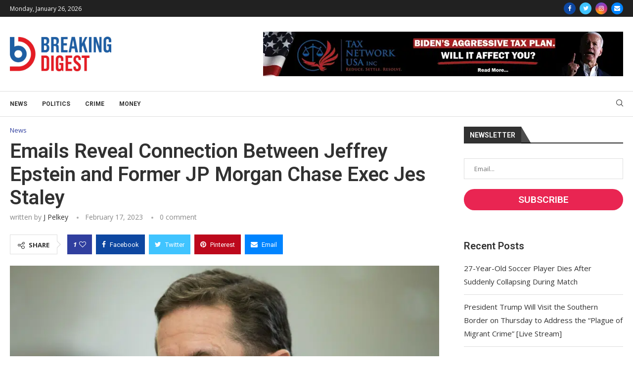

--- FILE ---
content_type: application/javascript
request_url: https://breakingdigest.com/wp-content/plugins/elementor-pro/assets/js/webpack-pro.runtime.min.js?ver=3.7.5
body_size: 2272
content:
/*! elementor-pro - v3.7.5 - 31-08-2022 */
(()=>{"use strict";var e,r,_,a={},n={};function __webpack_require__(e){var r=n[e];if(void 0!==r)return r.exports;var _=n[e]={exports:{}};return a[e](_,_.exports,__webpack_require__),_.exports}__webpack_require__.m=a,e=[],__webpack_require__.O=(r,_,a,n)=>{if(!_){var c=1/0;for(o=0;o<e.length;o++){for(var[_,a,n]=e[o],i=!0,t=0;t<_.length;t++)(!1&n||c>=n)&&Object.keys(__webpack_require__.O).every((e=>__webpack_require__.O[e](_[t])))?_.splice(t--,1):(i=!1,n<c&&(c=n));if(i){e.splice(o--,1);var b=a();void 0!==b&&(r=b)}}return r}n=n||0;for(var o=e.length;o>0&&e[o-1][2]>n;o--)e[o]=e[o-1];e[o]=[_,a,n]},__webpack_require__.f={},__webpack_require__.e=e=>Promise.all(Object.keys(__webpack_require__.f).reduce(((r,_)=>(__webpack_require__.f[_](e,r),r)),[])),__webpack_require__.u=e=>714===e?"code-highlight.28a979661569ddbbf60d.bundle.min.js":721===e?"video-playlist.0c9d14b28f7b8990e895.bundle.min.js":256===e?"paypal-button.3d0d5af7df85963df32c.bundle.min.js":156===e?"stripe-button.7c183c3003a91f048606.bundle.min.js":241===e?"progress-tracker.e19e2547639d7d9dac17.bundle.min.js":26===e?"animated-headline.ffb4bb4ce1b16b11446d.bundle.min.js":534===e?"media-carousel.0ff23fb71c8407fa6255.bundle.min.js":369===e?"carousel.36aa659d3ca597704333.bundle.min.js":804===e?"countdown.b0ef6392ec4ff09ca2f2.bundle.min.js":888===e?"hotspot.6ab1751404c381bfe390.bundle.min.js":680===e?"form.72b77b99d67b130634d2.bundle.min.js":121===e?"gallery.9c61bb9957e10e6d7bda.bundle.min.js":288===e?"lottie.147bf20db94f86cc4295.bundle.min.js":42===e?"nav-menu.3de49ba5ef86f9a22ff5.bundle.min.js":50===e?"popup.483b906ddaa1af17ff14.bundle.min.js":985===e?"load-more.80eb3caec79a44347d74.bundle.min.js":287===e?"posts.4e0ec95059abf8573a38.bundle.min.js":824===e?"portfolio.c62d64841537ab8eb283.bundle.min.js":58===e?"share-buttons.0bdd88c45462dfb2b073.bundle.min.js":114===e?"slides.8e4c7cc58ad39c5630ac.bundle.min.js":443===e?"social.2d2e44e8608690943f29.bundle.min.js":838===e?"table-of-contents.a695231ee79a390b7620.bundle.min.js":685===e?"archive-posts.bf30b7cf2d022d6e0828.bundle.min.js":858===e?"search-form.a396372f407d3c16a0ef.bundle.min.js":102===e?"woocommerce-menu-cart.37905d32f638831bc09d.bundle.min.js":1===e?"woocommerce-purchase-summary.46445ab1120a8c28c05c.bundle.min.js":124===e?"woocommerce-checkout-page.b18af78282979b6f74e4.bundle.min.js":859===e?"woocommerce-cart.fc30c6cb753d4098eff5.bundle.min.js":979===e?"woocommerce-my-account.3ee10d01e625dad87f73.bundle.min.js":497===e?"woocommerce-notices.da27b22c491f7cbe9158.bundle.min.js":void 0,__webpack_require__.g=function(){if("object"==typeof globalThis)return globalThis;try{return this||new Function("return this")()}catch(e){if("object"==typeof window)return window}}(),__webpack_require__.o=(e,r)=>Object.prototype.hasOwnProperty.call(e,r),r={},_="elementor-pro:",__webpack_require__.l=(e,a,n,c)=>{if(r[e])r[e].push(a);else{var i,t;if(void 0!==n)for(var b=document.getElementsByTagName("script"),o=0;o<b.length;o++){var u=b[o];if(u.getAttribute("src")==e||u.getAttribute("data-webpack")==_+n){i=u;break}}i||(t=!0,(i=document.createElement("script")).charset="utf-8",i.timeout=120,__webpack_require__.nc&&i.setAttribute("nonce",__webpack_require__.nc),i.setAttribute("data-webpack",_+n),i.src=e),r[e]=[a];var onScriptComplete=(_,a)=>{i.onerror=i.onload=null,clearTimeout(d);var n=r[e];if(delete r[e],i.parentNode&&i.parentNode.removeChild(i),n&&n.forEach((e=>e(a))),_)return _(a)},d=setTimeout(onScriptComplete.bind(null,void 0,{type:"timeout",target:i}),12e4);i.onerror=onScriptComplete.bind(null,i.onerror),i.onload=onScriptComplete.bind(null,i.onload),t&&document.head.appendChild(i)}},(()=>{var e;__webpack_require__.g.importScripts&&(e=__webpack_require__.g.location+"");var r=__webpack_require__.g.document;if(!e&&r&&(r.currentScript&&(e=r.currentScript.src),!e)){var _=r.getElementsByTagName("script");_.length&&(e=_[_.length-1].src)}if(!e)throw new Error("Automatic publicPath is not supported in this browser");e=e.replace(/#.*$/,"").replace(/\?.*$/,"").replace(/\/[^\/]+$/,"/"),__webpack_require__.p=e})(),(()=>{var e={396:0};__webpack_require__.f.j=(r,_)=>{var a=__webpack_require__.o(e,r)?e[r]:void 0;if(0!==a)if(a)_.push(a[2]);else if(396!=r){var n=new Promise(((_,n)=>a=e[r]=[_,n]));_.push(a[2]=n);var c=__webpack_require__.p+__webpack_require__.u(r),i=new Error;__webpack_require__.l(c,(_=>{if(__webpack_require__.o(e,r)&&(0!==(a=e[r])&&(e[r]=void 0),a)){var n=_&&("load"===_.type?"missing":_.type),c=_&&_.target&&_.target.src;i.message="Loading chunk "+r+" failed.\n("+n+": "+c+")",i.name="ChunkLoadError",i.type=n,i.request=c,a[1](i)}}),"chunk-"+r,r)}else e[r]=0},__webpack_require__.O.j=r=>0===e[r];var webpackJsonpCallback=(r,_)=>{var a,n,[c,i,t]=_,b=0;if(c.some((r=>0!==e[r]))){for(a in i)__webpack_require__.o(i,a)&&(__webpack_require__.m[a]=i[a]);if(t)var o=t(__webpack_require__)}for(r&&r(_);b<c.length;b++)n=c[b],__webpack_require__.o(e,n)&&e[n]&&e[n][0](),e[n]=0;return __webpack_require__.O(o)},r=self.webpackChunkelementor_pro=self.webpackChunkelementor_pro||[];r.forEach(webpackJsonpCallback.bind(null,0)),r.push=webpackJsonpCallback.bind(null,r.push.bind(r))})()})();